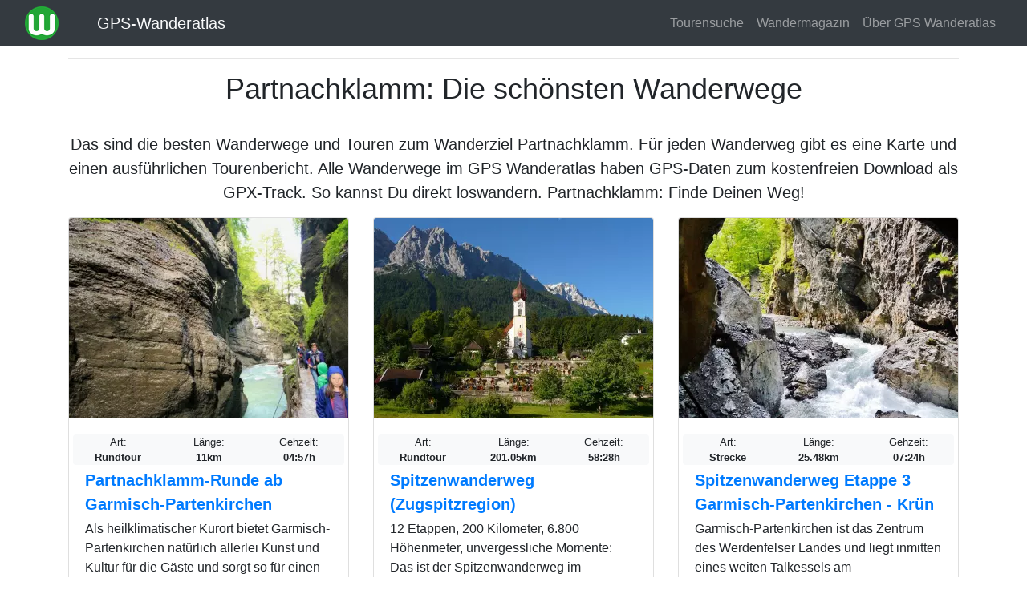

--- FILE ---
content_type: text/html; charset=utf-8
request_url: https://www.google.com/recaptcha/api2/aframe
body_size: 266
content:
<!DOCTYPE HTML><html><head><meta http-equiv="content-type" content="text/html; charset=UTF-8"></head><body><script nonce="1j0UfM44ioY5To27IjwvRA">/** Anti-fraud and anti-abuse applications only. See google.com/recaptcha */ try{var clients={'sodar':'https://pagead2.googlesyndication.com/pagead/sodar?'};window.addEventListener("message",function(a){try{if(a.source===window.parent){var b=JSON.parse(a.data);var c=clients[b['id']];if(c){var d=document.createElement('img');d.src=c+b['params']+'&rc='+(localStorage.getItem("rc::a")?sessionStorage.getItem("rc::b"):"");window.document.body.appendChild(d);sessionStorage.setItem("rc::e",parseInt(sessionStorage.getItem("rc::e")||0)+1);localStorage.setItem("rc::h",'1768868276317');}}}catch(b){}});window.parent.postMessage("_grecaptcha_ready", "*");}catch(b){}</script></body></html>

--- FILE ---
content_type: application/javascript; charset=utf-8
request_url: https://fundingchoicesmessages.google.com/f/AGSKWxU8GJCnxL64xLHkvTnhhKuFlfVwamuR4CSILiXTyFvspMiBGjVRe_xF_rBDlamtDcaL7W3qxtFIowQqRaDEG1YlkGSrF2f7zXdYYg2IFDb9FkqUUNz764RLhmD_gL5O4qyS909tCQ==?fccs=W251bGwsbnVsbCxudWxsLG51bGwsbnVsbCxudWxsLFsxNzY4ODY4Mjc2LDcyMzAwMDAwMF0sbnVsbCxudWxsLG51bGwsW251bGwsWzcsNiw5XSxudWxsLDIsbnVsbCwiZGUiLG51bGwsbnVsbCxudWxsLG51bGwsbnVsbCwzXSwiaHR0cHM6Ly93d3cuaWNoLWdlaC13YW5kZXJuLmRlL3dhbmRlcm4vcGFydG5hY2hrbGFtbSIsbnVsbCxbWzgsIk05bGt6VWFaRHNnIl0sWzksImVuLVVTIl0sWzE5LCIyIl0sWzE3LCJbMF0iXSxbMjQsIiJdLFsyOSwiZmFsc2UiXV1d
body_size: 250
content:
if (typeof __googlefc.fcKernelManager.run === 'function') {"use strict";this.default_ContributorServingResponseClientJs=this.default_ContributorServingResponseClientJs||{};(function(_){var window=this;
try{
var np=function(a){this.A=_.t(a)};_.u(np,_.J);var op=function(a){this.A=_.t(a)};_.u(op,_.J);op.prototype.getWhitelistStatus=function(){return _.F(this,2)};var pp=function(a){this.A=_.t(a)};_.u(pp,_.J);var qp=_.Zc(pp),rp=function(a,b,c){this.B=a;this.j=_.A(b,np,1);this.l=_.A(b,_.Nk,3);this.F=_.A(b,op,4);a=this.B.location.hostname;this.D=_.Dg(this.j,2)&&_.O(this.j,2)!==""?_.O(this.j,2):a;a=new _.Og(_.Ok(this.l));this.C=new _.bh(_.q.document,this.D,a);this.console=null;this.o=new _.jp(this.B,c,a)};
rp.prototype.run=function(){if(_.O(this.j,3)){var a=this.C,b=_.O(this.j,3),c=_.dh(a),d=new _.Ug;b=_.fg(d,1,b);c=_.C(c,1,b);_.hh(a,c)}else _.eh(this.C,"FCNEC");_.lp(this.o,_.A(this.l,_.Ae,1),this.l.getDefaultConsentRevocationText(),this.l.getDefaultConsentRevocationCloseText(),this.l.getDefaultConsentRevocationAttestationText(),this.D);_.mp(this.o,_.F(this.F,1),this.F.getWhitelistStatus());var e;a=(e=this.B.googlefc)==null?void 0:e.__executeManualDeployment;a!==void 0&&typeof a==="function"&&_.Qo(this.o.G,
"manualDeploymentApi")};var sp=function(){};sp.prototype.run=function(a,b,c){var d;return _.v(function(e){d=qp(b);(new rp(a,d,c)).run();return e.return({})})};_.Rk(7,new sp);
}catch(e){_._DumpException(e)}
}).call(this,this.default_ContributorServingResponseClientJs);
// Google Inc.

//# sourceURL=/_/mss/boq-content-ads-contributor/_/js/k=boq-content-ads-contributor.ContributorServingResponseClientJs.en_US.M9lkzUaZDsg.es5.O/d=1/exm=ad_blocking_detection_executable,kernel_loader,loader_js_executable,web_iab_tcf_v2_signal_executable/ed=1/rs=AJlcJMzanTQvnnVdXXtZinnKRQ21NfsPog/m=cookie_refresh_executable
__googlefc.fcKernelManager.run('\x5b\x5b\x5b7,\x22\x5b\x5bnull,\\\x22ich-geh-wandern.de\\\x22,\\\x22AKsRol8Qh6QTwGwEPg2N_s-HBuaHiRIy9mx3f5M6DP2iEl1Gp0l0uoggwoX-nkLtuiR_PPy2j1V98jEvB69DQCQ0d2kbG1RYH0gIRn2KW-vd0GUvBjH2eMa8qKe4Cb7MMFIHTUzizOA13Guy0-khlBRYehbd4weDLA\\\\u003d\\\\u003d\\\x22\x5d,null,\x5b\x5bnull,null,null,\\\x22https:\/\/fundingchoicesmessages.google.com\/f\/AGSKWxWSNHBvDrB7wsOTeBGM0T5jsn63FhuUifzWep8ur3F1VtMiFfHn_6kYuYirJwPelkRRN0qI-1KG7aRhXfrQW1K1JZFC1EE8FynqjZful6rvfJv6ofOAgHAciw9I87ZDVkb3fvU_ow\\\\u003d\\\\u003d\\\x22\x5d,null,null,\x5bnull,null,null,\\\x22https:\/\/fundingchoicesmessages.google.com\/el\/AGSKWxV2Dc2LqGiNLFM9d9Esl01gLHwIXJWRquAET9a2-DdmsLwipUHyWAJ8IEuUi0DwfEyu9RFAwRbsfJmW8VjHYWiRwZl1OV1BN3KCvAgHtADansMMGAIJNbHJGIEGcuZYOTTD-4jOew\\\\u003d\\\\u003d\\\x22\x5d,null,\x5bnull,\x5b7,6,9\x5d,null,2,null,\\\x22de\\\x22,null,null,null,null,null,3\x5d,null,\\\x22Einstellungen für Datenschutz und Cookies\\\x22,\\\x22Schließen\\\x22,null,null,null,\\\x22Von Google verwaltet. Entspricht dem IAB-TCF. CMP-ID: 300\\\x22\x5d,\x5b2,1\x5d\x5d\x22\x5d\x5d,\x5bnull,null,null,\x22https:\/\/fundingchoicesmessages.google.com\/f\/AGSKWxWLFqAynJphICHKNGWn6ppnNhxPB6E0SKloRzn69yO27JhojzXkZc5mXpNP2z_VCZuZ3qwxuP6tKIOKwsR6yH6LErjkwlphd_EVi5dSOc4Hx-fFxa2n3My1QhsPEhxfq1izIlMSXQ\\u003d\\u003d\x22\x5d\x5d');}

--- FILE ---
content_type: application/javascript; charset=utf-8
request_url: https://fundingchoicesmessages.google.com/f/AGSKWxU1IQ8EFpKjJL046bVrlnaQ-8hbGbOA63ucEJd_g6XGa2JasfoBXDVc5MpPaDh4OUSB_JDyHdFVYWL82YQBp8DO7WwM8q5gK7SlhsTvueH9HAF4oBetcGCxL04S1VimqQKzRqfc9nqrvMelPGKmLK5OW0s6Q8U3XFhGj4Gs_476s6N6OV7CkZx-LuSS/_/src/ads__adtags./adgooglefull2./cpxads./empty_ad_
body_size: -1291
content:
window['b515b78a-99d3-4e3d-9282-ec0c52f00858'] = true;